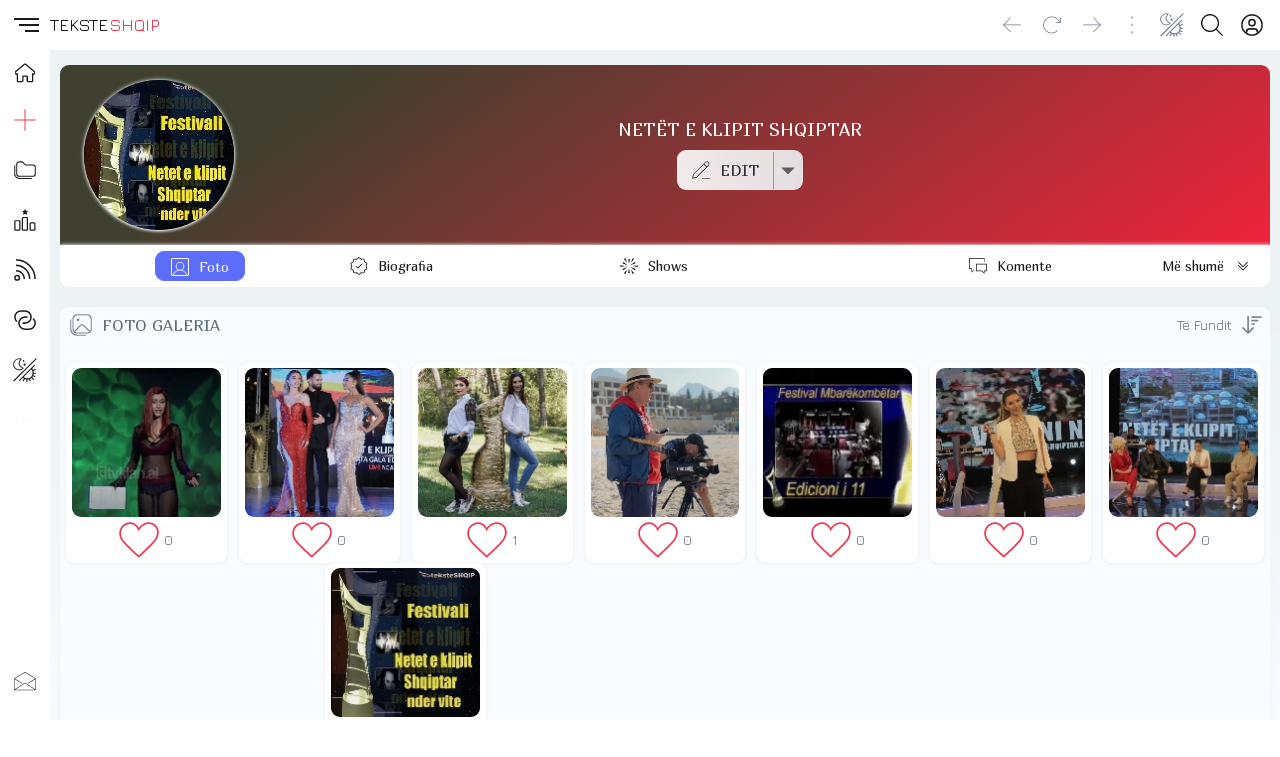

--- FILE ---
content_type: text/javascript
request_url: https://teksteshqip.com/ui/icons/l/leftright-options.js
body_size: 288
content:
export const iconleftright = {viewbox: '30 22', pathd: 'M 10.943788,0.2 0.2,10.943788 10.943788,21.687575 12.845005,19.784942 4.003851,10.943788 12.845005,2.1026344 Z m 8.112424,0.13468723 -1.901216,1.90121667 8.841153,8.8425711 -8.841153,8.841153 1.901216,1.901217 L 29.8,11.078475 Z'};


--- FILE ---
content_type: text/javascript
request_url: https://teksteshqip.com/assets/artist/foto/components.js
body_size: 3474
content:
export const opts = {
options560: {openedItem: '', isOpen: 'item_top_0'},
lightbox523: {show: false, path: 'images/gallery/lightbox', lazy: '', imported: false, key: 0},
modal873: {show: false, path: 'modal/dynamic/component', lazy: '', imported: false, key: 0, transition: false, modal: {}},
sidebar876: {show: false, path: 'sidebar/leftbar/basicvue', lazy: '', imported: false, key: 0, index: 0, menu: 'top', items: []},
}
import { defineAsyncComponent, shallowRef } from 'vue';
export const toggleOpenedItem = function(value){if(this.opts.options560.openedItem == ''){this.opts.options560.openedItem = value;} else {this.opts.options560.openedItem = '';}}
export const refreshPage = function(){window.location.reload();}
export const goBackHistory = function(){window.history.back();}
export const goFwdHistory = function(){window.history.forward();}
export const changeTheme = function(themeName){axios.get('/multiplex/api/themes/update.php?theme=' + themeName).then((response) => {document.documentElement.style.setProperty('--rgbcl1', response.data.cl1);document.documentElement.style.setProperty('--rgbcl2', response.data.cl2);document.documentElement.style.setProperty('--rgbcl3', response.data.cl3);document.documentElement.style.setProperty('--rgbbg1', response.data.bg1);document.documentElement.style.setProperty('--rgbbg2', response.data.bg2);document.documentElement.style.setProperty('--rgbbg3', response.data.bg3);document.documentElement.style.setProperty('--rgbaccent', response.data.accent);document.documentElement.style.setProperty('--rgbprimary', response.data.primary);document.documentElement.style.setProperty('--rgbprimatext', response.data.primatext);this.opts.options560.rgbaccent = response.data.rgbaccent;this.opts.options560.openedItem = '';this.opts.options560.isOpen = 'item_top_0';});}
export const lazyImport = function(opt){if(!this.opts[opt].imported){const custompath = this.opts[opt].path;const componentPath = defineAsyncComponent(() => import(`/ui/components/${custompath}-lazy.js`));this.opts[opt].lazy = shallowRef(componentPath);this.opts[opt].imported = true;}if(this.opts[opt].imported){this.opts[opt].key++;}}
export const loadModalComponent = function(modal){if(modal && modal.childpath && modal.childpath != ''){this.lazyImport('modal873');this.opts.modal873.modal = {};this.opts.modal873.transition = modal.transition ? modal.transition : false;for (const [dkey, dval] of Object.entries(modal)) {const newentry = {[dkey]: dval};this.opts.modal873.modal = {...this.opts.modal873.modal, ...JSON.parse(JSON.stringify(newentry))};}if(this.opts.modal873.imported){this.opts.options560.openedItem = modal.name ? modal.name : 'dynamicmodal';this.opts.modal873.show = true;this.opts.modal873.key++;}}}
export const triggerSubmenus = function(menu, index){if(!this.opts.sidebar876.imported){this.lazyImport('sidebar876');}var sideMenuVar = 'side' + menu;this.opts.sidebar876.items = menu == 'close' ? [] : this[sideMenuVar][index].items;this.opts.sidebar876.menu = menu == 'bottom' ? 'bottom' : 'top';this.opts.sidebar876.index = index;this.opts.sidebar876.show = true;this.opts.sidebar876.key++;}
export const CompoMix = {name: 'CompoMix'};
export { default as HamburgerAnimatedBasic } from '/ui/components/hamburger/animated/basic.js';
export { default as ImagesSliderBasic } from '/ui/components/images/slider/basic.js';
export { default as RatingHeartBasic } from '/ui/components/rating/heart/basic.js';
export default CompoMix;
